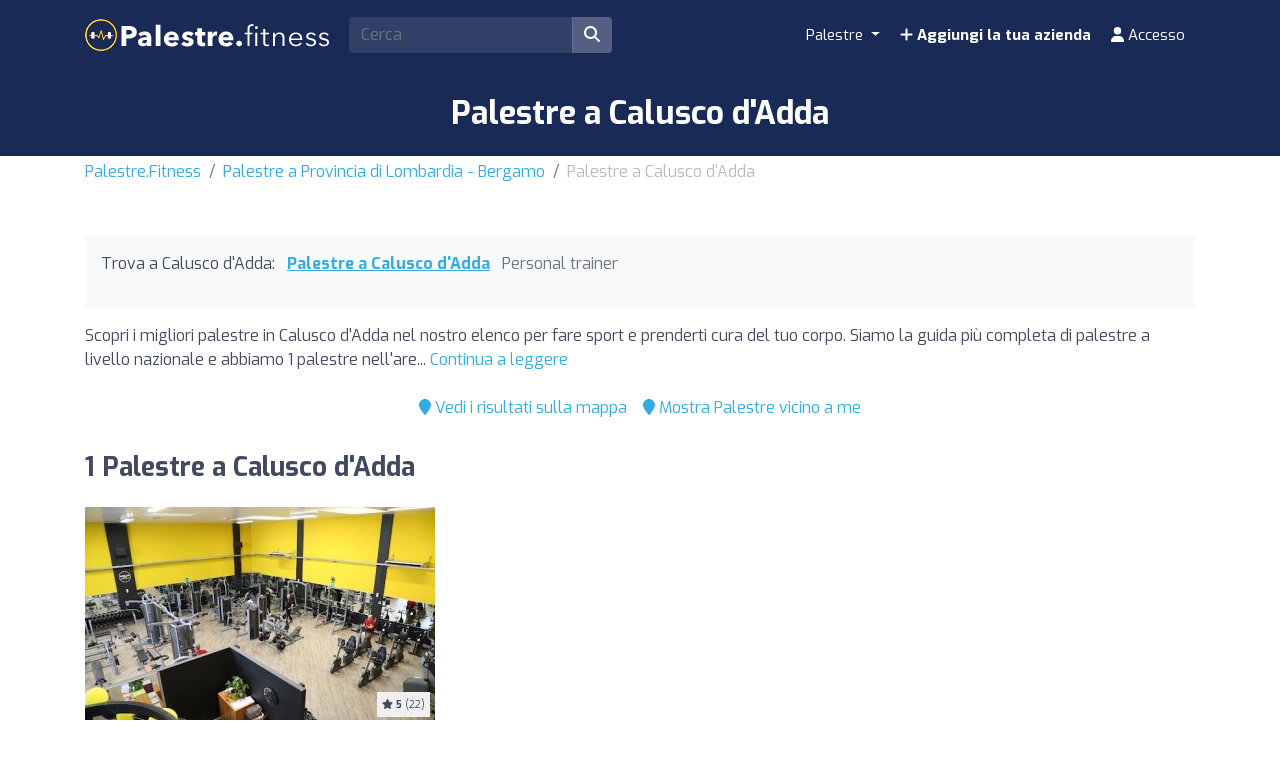

--- FILE ---
content_type: text/html; charset=UTF-8
request_url: https://palestre.fitness/it/z/41912-calusco-dadda/
body_size: 12903
content:
<!DOCTYPE html><html lang="it"> <head> <meta charset="utf-8"><meta name="viewport" content="width=device-width, initial-scale=1.0"><title>Palestre a Calusco d'Adda | Trova i migliori prezzi</title><base href="https://palestre.fitness/" /><meta name="description" content="Trova le migliori palestre di Calusco d'Adda per allenarti e prenderti cura del tuo corpo. Confronta i prezzi e le attività tra le palestre a Calusco d'Adda per trovare la palestra perfetta per te."/><link rel="canonical" href="https://palestre.fitness/it/z/41912-calusco-dadda/" /><script type="application/ld+json"> { "@context": "http://schema.org", "@type": "BreadcrumbList", "itemListElement": [ { "@type": "ListItem", "position": 1, "item": { "@id": "https://palestre.fitness/", "name": "Palestre.Fitness" } }, { "@type": "ListItem", "position": 2, "item": { "@id": "https://palestre.fitness/it/z/516-departement-lombardia-bergamo/", "name": "Palestre a Provincia di Lombardia - Bergamo" } }, { "@type": "ListItem", "position": 3, "item": { "@id": "https://palestre.fitness/it/z/41912-calusco-dadda/", "name": "Palestre a Calusco d'Adda" } } ] }</script><script type="application/ld+json"> { "@context": "https://schema.org", "@type": "ItemList", "itemListOrder": "https://schema.org/ItemListOrderAscending", "itemListElement": [ { "@type": "ListItem", "position": 1, "item": {"@id":"https://palestre.fitness/it/i/14908-centro-fitness-worlds-gym/","@type":"LocalBusiness","name":"Centro Fitness World's Gym","image":"https://cdns3.fitfit.fitness/it/media/items/originals/14908-Centro-Fitness-Worlds-Gym-rZ6KT.jpg","telephone":"+39 348 369 2416","aggregateRating":{"@type":"AggregateRating","ratingValue":"9.9","ratingCount":"22","bestRating":"10","worstRating":"1"},"address":{"@type":"PostalAddress","streetAddress":"Via Statuto 96","addressLocality":"Calusco d'Adda","postalCode":"24033","addressCountry":"IT"},"geo":{"@type":"GeoCoordinates","latitude":45.692627299999998058410710655152797698974609375,"longitude":9.4800038999999998168277670629322528839111328125}} } ] }</script><link rel="apple-touch-icon" sizes="180x180" href="https://cdns3.fitfit.fitness/frontend/img/favicons/apple-touch-icon.png"><link rel="icon" type="image/png" sizes="32x32" href="https://cdns3.fitfit.fitness/frontend/img/favicons/favicon-32x32.png"><link rel="icon" type="image/png" sizes="16x16" href="https://cdns3.fitfit.fitness/frontend/img/favicons/favicon-16x16.png"><link rel="manifest" href="https://fitfit.fitness/frontend/img/favicons/site.webmanifest"><link rel="mask-icon" href="https://cdns3.fitfit.fitness/frontend/img/favicons/safari-pinned-tab.svg" color="#222f3e"><link rel="shortcut icon" href="https://cdns3.fitfit.fitness/frontend/img/favicons/favicon.ico"><meta name="msapplication-TileColor" content="#222f3e"><meta name="msapplication-config" content="https://cdns3.fitfit.fitness/frontend/img/favicons/browserconfig.xml"><meta name="theme-color" content="#ffffff"><link rel="preconnect" href="https://fonts.googleapis.com"><link rel="preconnect" href="https://fonts.gstatic.com" crossorigin><link href="https://fonts.googleapis.com/css2?family=Exo:ital,wght@0,100..900;1,100..900&display=swap" rel="stylesheet"><link href="https://cdns3.fitfit.fitness/frontend/css/bootstrap.min.css" rel="stylesheet"><link rel="stylesheet" href="https://cdns3.fitfit.fitness/frontend/plugins/bootstrap-select/css/bootstrap-select.min.css"><link href="https://cdn.fitfit.fitness/frontend/lineicons/css/icons.css" rel="stylesheet" /><link href="https://cdns3.fitfit.fitness/frontend/css/custom-251225.min.css" rel="stylesheet"><!-- HTML5 shim and Respond.js IE8 support of HTML5 elements and media queries --><!--[if lt IE 9]> <script src="https://oss.maxcdn.com/libs/html5shiv/3.7.0/html5shiv.js"></script> <script src="https://oss.maxcdn.com/libs/respond.js/1.3.0/respond.min.js"></script><![endif]--><script async src="https://pagead2.googlesyndication.com/pagead/js/adsbygoogle.js?client=ca-pub-3710774903959677" crossorigin="anonymous"></script><script async src="https://fundingchoicesmessages.google.com/i/pub-3710774903959677?ers=1" nonce="KRtrXtFqrCUsL4hOvv34fA"></script><script nonce="KRtrXtFqrCUsL4hOvv34fA">(function() {function signalGooglefcPresent() {if (!window.frames['googlefcPresent']) {if (document.body) {const iframe = document.createElement('iframe'); iframe.style = 'width: 0; height: 0; border: none; z-index: -1000; left: -1000px; top: -1000px;'; iframe.style.display = 'none'; iframe.name = 'googlefcPresent'; document.body.appendChild(iframe);} else {setTimeout(signalGooglefcPresent, 0);}}}signalGooglefcPresent();})();</script> <!-- Matomo --> <script> var _paq = window._paq = window._paq || []; /* tracker methods like "setCustomDimension" should be called before "trackPageView" */ _paq.push(['trackPageView']); _paq.push(['enableLinkTracking']); (function() { var u="//matomo.webnovant.com/"; _paq.push(['setTrackerUrl', u+'matomo.php']); _paq.push(['setSiteId', '1']); var d=document, g=d.createElement('script'), s=d.getElementsByTagName('script')[0]; g.async=true; g.src=u+'matomo.js'; s.parentNode.insertBefore(g,s); })(); </script> <!-- End Matomo Code --> </head> <body> <nav id="mainNavbar" class="navbar navbar-expand-lg navbar-dark fixed-top"> <div class="container"> <a class="navbar-brand" href="https://palestre.fitness/"><img src="https://cdns3.fitfit.fitness/frontend/img/it-logo-x32-white.png" alt="Palestre.Fitness" height="60"/></a> <div class="ml-auto mr-2 form-search-container"> <form class="form-search" action="https://palestre.fitness/it/" method="GET" id="form-search-header"> <div class="input-group"> <input class="form-control input-fast-search rounded-left" type="search" placeholder="Cerca" aria-label="Search" name="q" value=""> <div class="input-group-append"> <button class="btn rounded-right" type="submit" aria-label="Cerca"><i class="fas fa-search"></i></button> </div> </div> <div class="form-search-header-results-container input-fast-search-results-container"> <div class="input-fast-search-close-container"> <span class="input-fast-search-close" onclick="javascript:close_fastsearch('form-search-header');"><i class="fas fa-times"></i></span> </div> <div class="input-fast-search-results"></div> </div> </form> </div> <a class="nav-link-xs-account d-lg-none visible-if-user-session" style="display: none;" href="https://palestre.fitness/it/account/dashboard/" rel="nofollow"> <i class="fas fa-user"></i> </a> <button class="navbar-toggler visible-if-not-user-session" type="button" data-toggle="collapse" data-target="#navbarSupportedContent" aria-controls="navbarSupportedContent" aria-expanded="false" aria-label="Toggle navigation"> <span class="fa fa-bars"></span> </button> <div class="collapse navbar-collapse" id="navbarSupportedContent"> <ul class="navbar-nav ml-auto"> <li class="nav-item dropdown mega-menu"> <a class="nav-link dropdown-toggle" href="#" id="restaurantesDropdown" role="button" data-toggle="dropdown" aria-haspopup="true" aria-expanded="false"> Palestre </a> <div class="dropdown-menu mega-menu-content" aria-labelledby="restaurantesDropdown"> <div class="container-fluid"> <div class="row"> <div class="col-lg-3 col-md-4 col-sm-6"> <a class="dropdown-item" href="https://palestre.fitness/it/z/46940-bari/"> Bari </a> </div> <div class="col-lg-3 col-md-4 col-sm-6"> <a class="dropdown-item" href="https://palestre.fitness/it/z/44604-bologna/"> Bologna </a> </div> <div class="col-lg-3 col-md-4 col-sm-6"> <a class="dropdown-item" href="https://palestre.fitness/it/z/47894-catania/"> Catania </a> </div> <div class="col-lg-3 col-md-4 col-sm-6"> <a class="dropdown-item" href="https://palestre.fitness/it/z/44954-firenze/"> Firenze </a> </div> <div class="col-lg-3 col-md-4 col-sm-6"> <a class="dropdown-item" href="https://palestre.fitness/it/z/44388-genova/"> Genova </a> </div> <div class="col-lg-3 col-md-4 col-sm-6"> <a class="dropdown-item" href="https://palestre.fitness/it/z/41785-milano/"> Milano </a> </div> <div class="col-lg-3 col-md-4 col-sm-6"> <a class="dropdown-item" href="https://palestre.fitness/it/z/46434-napoli/"> Napoli </a> </div> <div class="col-lg-3 col-md-4 col-sm-6"> <a class="dropdown-item" href="https://palestre.fitness/it/z/47786-palermo/"> Palermo </a> </div> <div class="col-lg-3 col-md-4 col-sm-6"> <a class="dropdown-item" href="https://palestre.fitness/it/z/45661-roma/"> Roma </a> </div> <div class="col-lg-3 col-md-4 col-sm-6"> <a class="dropdown-item" href="https://palestre.fitness/it/z/40669-torino/"> Torino </a> </div> </div> <div class="row mt-3"> <div class="col-12 text-center"> <a href="https://palestre.fitness/" class="dropdown-item text-custom-1">Vedi tutte le città <i class="fa fa-angle-right"></i></a> </div> <div class="col-12 text-center"> <a href="https://palestre.fitness/#nearby-items" class="btn btn-custom-1 btn-sm"><i class="fa fa-map-marker"></i> Mostra Palestre vicino a me</a> </div> </div> </div> </div> </li> <li class="nav-item visible-if-user-session" style="display: none;"> <a class="nav-link" href="https://palestre.fitness/it/account/dashboard/" rel="nofollow"> <i class="fas fa-user"></i> <span class="nav-link-profile-name">Accesso</span> <span class="nav-link-profile-notifications"></span> </a> </li> <li class="nav-item sign-up visible-if-not-user-session"> <a class="nav-link" href="https://palestre.fitness/it/account/signup/" rel="nofollow"> <i class="fas fa-plus"></i> Aggiungi la tua azienda </a> </li> <a class="nav-link visible-if-not-user-session" href="https://palestre.fitness/it/account/login/" rel="nofollow"> <i class="fas fa-user"></i> Accesso </a> </ul> </div> </div></nav> <main role="main" class="MainContainer"> <article> <header class="bg-custom-2 py-4"> <div class="container"> <div class="text-center"> <h1 class="m-0">Palestre a Calusco d'Adda</h1> </div> </div> </header> <div class="py-1 "> <div class="container"> <nav aria-label="breadcrumb"> <ol class="breadcrumb"> <li class="breadcrumb-item"><a href="https://palestre.fitness/">Palestre.Fitness</a></li> <li class="breadcrumb-item"><a href="https://palestre.fitness/it/z/516-departement-lombardia-bergamo/">Palestre a Provincia di Lombardia - Bergamo</a></li> <li class="breadcrumb-item active" aria-current="page">Palestre a Calusco d'Adda</li> </ol> </nav> </div> </div> <section class="py-5"> <div class="container"> <div> <div class="bg-light mb-3 p-3"> <ul class="mb-3 list-unstyled ul-items_categories list-inline"> <li class="list-inline-item">Trova a Calusco d'Adda:</li> <li class="list-inline-item active"> <a href="https://palestre.fitness/it/z/41912-calusco-dadda/">Palestre a Calusco d'Adda</a> </li> <li class="list-inline-item "> <span class="text-muted">Personal trainer</span> </li> </ul> </div> <div class="row"> <div class="col-lg-12"> <div class="mb-3" id="description-resume-41912"> Scopri i migliori palestre in Calusco d'Adda nel nostro elenco per fare sport e prenderti cura del tuo corpo. Siamo la guida più completa di palestre a livello nazionale e abbiamo 1 palestre nell'are... <a href="javascript:toggle_div('#description-resume-41912');toggle_div('#description-41912');">Continua a leggere</a> </div> <div id="description-41912" style="display: none;"> <p>Scopri <strong>i migliori palestre in Calusco d'Adda</strong> nel nostro elenco per fare sport e prenderti cura del tuo corpo. Siamo la guida più completa di palestre a livello nazionale e abbiamo 1 palestre nell'area di Calusco d'Adda. Trova la palestra più vicina a casa tua o quella che meglio si adatta alle tue esigenze in termini di attrezzature, attività, servizi e prezzi.</p><p>Dai centri moderni dotati dell'ultima tecnologia in termini di attrezzature per il fitness fino agli spazi dedicati a Zumba, Pilates, Spinning, Crossfit e Yoga. Scegli la palestra che meglio risponde alle tue necessità.</p><p>Se preferisci cercare per prossimità, puoi utilizzare la nostra pratica mappa per localizzare rapidamente le palestre più vicine a te in Calusco d'Adda.</p><p>Inizia oggi stesso il tuo viaggio verso uno stile di vita più attivo e sano. La nostra piattaforma ti facilita il confronto di prezzi, servizi e recensioni di altri utenti per assicurarti di trovare il miglior posto dove allenarti in Calusco d'Adda.</p> </div> </div> </div> <div class="mb-4 d-flex justify-content-center"> <div class="p-2"> <a href="javascript:initMap();scroll_to('#map');"><i class="fa fa-map-marker"></i> Vedi i risultati sulla mappa</a> </div> <div class="p-2"> <a href="javascript:toggle_div('#nearby-items');scroll_to('#nearby-items');"><i class="fa fa-map-marker"></i> Mostra Palestre vicino a me</a> </div> </div> <section class="py-5" id="nearby-items" style="display: none;"> <div class="container"> <!-- Sección de geolocalización --> <div class="text-center mb-5"> <div class=""> <h3 class="mb-3">Trova i Palestre più vicini all'istante</h3> <p class="mb-3">Attiva la tua posizione e scopri sulla mappa i Palestre più vicini con un solo clic.</p> <div class="mb-3"> <button class="btn btn-custom-1 btn-lg btn-get-location"> <i class="fa fa-map-marker-alt"></i> Mostra Palestre vicino a me </button> </div> <div id="location-error" style="display: none;"></div> </div> </div> <!-- Mapa de items cercanos (inicialmente oculto) --> <div id="nearby-items-section" class="" style="display: none;"> <div class="text-center mb-3"> <h3 id="nearby-items-title">Questi sono i {x} Palestre più vicini alla tua posizione.</h3> <p id="nearby-items-count" class="text-muted d-none"></p> </div> <div id="nearby-map" class="mb-4" style="border-radius: 8px;"></div> <div id="nearby-items-list" class="row"></div> </div> <!-- Modal de ubicación manual --> <div class="modal fade" id="manualLocationModal" tabindex="-1" role="dialog"> <div class="modal-dialog" role="document"> <div class="modal-content"> <div class="modal-header"> <h5 class="modal-title">Inserisci la tua posizione</h5> <button type="button" class="close" data-dismiss="modal"> <span>&times;</span> </button> </div> <div class="modal-body"> <div class="alert alert-warning" id="modal-error-message"> <i class="fa fa-exclamation-triangle"></i> <span id="modal-error-text">Non è stato possibile ottenere automaticamente la tua posizione.</span> </div> <div class="form-group"> <label for="manual-address">Indirizzo, città o luogo:</label> <input type="text" class="form-control" id="manual-address" placeholder=""> </div> <div class="alert alert-info"> <small><i class="fa fa-info-circle"></i> Inserisci un indirizzo, una città o un luogo specifico. Il sistema troverà automaticamente le coordinate.</small> </div> </div> <div class="modal-footer"> <button type="button" class="btn btn-secondary" data-dismiss="modal">Annulla</button> <button type="button" class="btn btn-primary" id="btn-use-manual-location">Cerca</button> </div> </div> </div> </div> </div> </section> <div class=""> </div> <h2 class="mb-4">1 Palestre a Calusco d'Adda</h2> <div class="row"> <div class="mb-4 col-xs-12 col-sm-6 col-md-6 col-lg-4"> <div class="item_item " id="item-14908" data-track-impression="1" data-item="14908" data-url="https://palestre.fitness/it/i/14908-centro-fitness-worlds-gym/"> <div class="bg-img lazy" data-src="https://cdns3.fitfit.fitness/it/media/items/350x215/14908-Centro-Fitness-Worlds-Gym-rZ6KT.jpg"> <div class="item-count-reviews"><i class="fas fa-star"></i> <b>5</b> (22)</div> <img class="lazy" widh="350" height="215" src="https://cdns3.fitfit.fitness/it/media/items/350x215/default.jpg" data-src="https://cdns3.fitfit.fitness/it/media/items/350x215/14908-Centro-Fitness-Worlds-Gym-rZ6KT.jpg" alt="Centro Fitness World's Gym" /> </div> <div class="item_item_content bg-light-custom p-2"> <h3> <a href="https://palestre.fitness/it/i/14908-centro-fitness-worlds-gym/">Centro Fitness World's Gym</a> </h3> <div class="item_contact_show_info">Visualizza l'indirizzo e i dettagli di contatto <i class="fa fa-angle-down"></i></div> <div class="collapse" id="item_contact_14908"> <div><i class="fa fa-map-marker-alt fa-fw"></i> Via Statuto 96 - 24033, Calusco d'Adda</div> <div><i class="fa fa-phone fa-fw"></i> +39 348 369 2416</div> </div> </div> </div> </div> </div> <h2 class="mb-2">Palestre vicino a Calusco d'Adda</h2> <p class="mb-4">Ti mostriamo Palestre con le migliori recensioni vicino a Calusco d'Adda (entro un raggio di 35km)</p> <div class="row"> <div class="mb-4 col-xs-12 col-sm-6 col-md-6 col-lg-4"> <div class="item_item " id="item-24274" data-track-impression="1" data-item="24274" data-url="https://palestre.fitness/it/i/24274-palestra/"> <div class="bg-img lazy" data-src="https://cdns3.fitfit.fitness/it/media/items/350x215/24274-Palestra-3RmVt.jpg"> <div class="item-count-reviews"><i class="fas fa-star"></i> <b>4.9</b> (7)</div> <img class="lazy" widh="350" height="215" src="https://cdns3.fitfit.fitness/it/media/items/350x215/default.jpg" data-src="https://cdns3.fitfit.fitness/it/media/items/350x215/24274-Palestra-3RmVt.jpg" alt="Palestra" /> </div> <div class="item_item_content bg-light-custom p-2"> <h3> <a href="https://palestre.fitness/it/i/24274-palestra/">Palestra</a> </h3> <div> <i class="fa fa-map-marker"></i> 1,2km, Carvico </div> <div class="item_contact_show_info">Visualizza l'indirizzo e i dettagli di contatto <i class="fa fa-angle-down"></i></div> <div class="collapse" id="item_contact_24274"> <div><i class="fa fa-map-marker-alt fa-fw"></i> Viale Aldo Moro - 24030, Carvico</div> </div> </div> </div> </div> <div class="mb-4 col-xs-12 col-sm-6 col-md-6 col-lg-4"> <ins class="adsbygoogle" style="display:block" data-ad-format="fluid" data-ad-layout-key="-7f+du+2z-x-48" data-ad-client="ca-pub-3710774903959677" data-ad-slot="7000538644"></ins><script> (adsbygoogle = window.adsbygoogle || []).push({});</script> </div> <div class="mb-4 col-xs-12 col-sm-6 col-md-6 col-lg-4"> <div class="item_item " id="item-20896" data-track-impression="1" data-item="20896" data-url="https://palestre.fitness/it/i/20896-centro-sportivo-paderno-dadda/"> <div class="bg-img lazy" data-src="https://cdns3.fitfit.fitness/it/media/items/350x215/20896-Centro-Sportivo-Paderno-dAdda-WFg7I.jpg"> <div class="item-count-reviews"><i class="fas fa-star"></i> <b>4.2</b> (57)</div> <img class="lazy" widh="350" height="215" src="https://cdns3.fitfit.fitness/it/media/items/350x215/default.jpg" data-src="https://cdns3.fitfit.fitness/it/media/items/350x215/20896-Centro-Sportivo-Paderno-dAdda-WFg7I.jpg" alt="Centro Sportivo Paderno d'Adda" /> </div> <div class="item_item_content bg-light-custom p-2"> <div class="item-logo-img-container"> <img class="lazy" widh="140" height="140" src="https://cdns3.fitfit.fitness/media/items/logo/140x140/default.png" data-src="https://cdns3.fitfit.fitness/it/media/items/logos/140x140/20896-logo-Centro-Sportivo-Paderno-dAdda-PP1yl.jpg" alt="Centro Sportivo Paderno d'Adda"/> </div> <h3> <a href="https://palestre.fitness/it/i/20896-centro-sportivo-paderno-dadda/">Centro Sportivo Paderno d'Adda</a> </h3> <div> <i class="fa fa-map-marker"></i> 2,8km, Paderno d'Adda </div> <div class="item_contact_show_info">Visualizza l'indirizzo e i dettagli di contatto <i class="fa fa-angle-down"></i></div> <div class="collapse" id="item_contact_20896"> <div><i class="fa fa-map-marker-alt fa-fw"></i> Via F. Airoldi, 22 - 23877, Paderno d'Adda</div> <div><i class="fa fa-phone fa-fw"></i> +390392208626</div> </div> </div> </div> </div> <div class="mb-4 col-xs-12 col-sm-6 col-md-6 col-lg-4"> <div class="item_item " id="item-21427" data-track-impression="1" data-item="21427" data-url="https://palestre.fitness/it/i/21427-riverside-sport-village/"> <div class="bg-img lazy" data-src="https://cdns3.fitfit.fitness/it/media/items/350x215/21427-Riverside-Sport-Village-TwCeg.jpg"> <div class="item-count-reviews"><i class="fas fa-star"></i> <b>4.3</b> (42)</div> <img class="lazy" widh="350" height="215" src="https://cdns3.fitfit.fitness/it/media/items/350x215/default.jpg" data-src="https://cdns3.fitfit.fitness/it/media/items/350x215/21427-Riverside-Sport-Village-TwCeg.jpg" alt="Riverside Sport Village" /> </div> <div class="item_item_content bg-light-custom p-2"> <div class="item-logo-img-container"> <img class="lazy" widh="140" height="140" src="https://cdns3.fitfit.fitness/media/items/logo/140x140/default.png" data-src="https://cdns3.fitfit.fitness/it/media/items/logos/140x140/21427-logo-Riverside-Sport-Village-Khi8i.jpg" alt="Riverside Sport Village"/> </div> <h3> <a href="https://palestre.fitness/it/i/21427-riverside-sport-village/">Riverside Sport Village</a> </h3> <div> <i class="fa fa-map-marker"></i> 2,8km, Robbiate </div> <div class="item_contact_show_info">Visualizza l'indirizzo e i dettagli di contatto <i class="fa fa-angle-down"></i></div> <div class="collapse" id="item_contact_21427"> <div><i class="fa fa-map-marker-alt fa-fw"></i> Str. Consortile della Rebusta - 23899, Robbiate</div> <div><i class="fa fa-phone fa-fw"></i> +393517962500</div> </div> </div> </div> </div> <div class="mb-4 col-xs-12 col-sm-6 col-md-6 col-lg-4"> <div class="item_item " id="item-25066" data-track-impression="1" data-item="25066" data-url="https://palestre.fitness/it/i/25066-personal-training-hub/"> <div class="bg-img lazy" data-src="https://cdns3.fitfit.fitness/it/media/items/350x215/25066-Personal-training-hub-at76Q.jpg"> <div class="item-count-reviews"><i class="fas fa-star"></i> <b>5</b> (5)</div> <img class="lazy" widh="350" height="215" src="https://cdns3.fitfit.fitness/it/media/items/350x215/default.jpg" data-src="https://cdns3.fitfit.fitness/it/media/items/350x215/25066-Personal-training-hub-at76Q.jpg" alt="Personal training hub" /> </div> <div class="item_item_content bg-light-custom p-2"> <h3> <a href="https://palestre.fitness/it/i/25066-personal-training-hub/">Personal training hub</a> </h3> <div> <i class="fa fa-map-marker"></i> 4,0km, Suisio </div> <div class="item_contact_show_info">Visualizza l'indirizzo e i dettagli di contatto <i class="fa fa-angle-down"></i></div> <div class="collapse" id="item_contact_25066"> <div><i class="fa fa-map-marker-alt fa-fw"></i> Via Don Bosco, 2 - 24040, Suisio</div> </div> </div> </div> </div> <div class="mb-4 col-xs-12 col-sm-6 col-md-6 col-lg-4"> <div class="item_item " id="item-13637" data-track-impression="1" data-item="13637" data-url="https://palestre.fitness/it/i/13637-centro-fitness-angels-di-valutazione-della-forma-fisica/"> <div class="bg-img lazy" data-src="https://cdns3.fitfit.fitness/it/media/items/350x215/13637-Centro-Fitness-Angels-Di-Valutazione-Della-Forma-Fisica-6mcyN.jpg"> <div class="item-count-reviews"><i class="fas fa-star"></i> <b>4.9</b> (12)</div> <img class="lazy" widh="350" height="215" src="https://cdns3.fitfit.fitness/it/media/items/350x215/default.jpg" data-src="https://cdns3.fitfit.fitness/it/media/items/350x215/13637-Centro-Fitness-Angels-Di-Valutazione-Della-Forma-Fisica-6mcyN.jpg" alt="Centro Fitness Angels Di Valutazione Della Forma Fisica" /> </div> <div class="item_item_content bg-light-custom p-2"> <h3> <a href="https://palestre.fitness/it/i/13637-centro-fitness-angels-di-valutazione-della-forma-fisica/">Centro Fitness Angels Di Valutazione Della Forma Fisica</a> </h3> <div> <i class="fa fa-map-marker"></i> 4,0km, Robbiate </div> <div class="item_contact_show_info">Visualizza l'indirizzo e i dettagli di contatto <i class="fa fa-angle-down"></i></div> <div class="collapse" id="item_contact_13637"> <div><i class="fa fa-map-marker-alt fa-fw"></i> Via Greppi 34 - 23899, Robbiate</div> <div><i class="fa fa-envelope fa-fw"></i> <a href="/cdn-cgi/l/email-protection" class="__cf_email__" data-cfemail="056c6b636a45636c716b607676646b626069762b6c71">[email&#160;protected]</a></div> <div><i class="fa fa-phone fa-fw"></i> +39 039 951 8059</div> </div> </div> </div> </div> <div class="mb-4 col-xs-12 col-sm-6 col-md-6 col-lg-4"> <ins class="adsbygoogle" style="display:block" data-ad-format="fluid" data-ad-layout-key="-7f+du+2z-x-48" data-ad-client="ca-pub-3710774903959677" data-ad-slot="7000538644"></ins><script data-cfasync="false" src="/cdn-cgi/scripts/5c5dd728/cloudflare-static/email-decode.min.js"></script><script> (adsbygoogle = window.adsbygoogle || []).push({});</script> </div> <div class="mb-4 col-xs-12 col-sm-6 col-md-6 col-lg-4"> <div class="item_item " id="item-13641" data-track-impression="1" data-item="13641" data-url="https://palestre.fitness/it/i/13641-physio-fit/"> <div class="bg-img lazy" data-src="https://cdns3.fitfit.fitness/it/media/items/350x215/default.jpg"> <div class="item-count-reviews"><i class="fas fa-star"></i> <b>4.6</b> (5)</div> <img class="lazy" widh="350" height="215" src="https://cdns3.fitfit.fitness/it/media/items/350x215/default.jpg" data-src="https://cdns3.fitfit.fitness/it/media/items/350x215/default.jpg" alt="Physio Fit" /> </div> <div class="item_item_content bg-light-custom p-2"> <h3> <a href="https://palestre.fitness/it/i/13641-physio-fit/">Physio Fit</a> </h3> <div> <i class="fa fa-map-marker"></i> 4,1km, Robbiate </div> <div class="item_contact_show_info">Visualizza l'indirizzo e i dettagli di contatto <i class="fa fa-angle-down"></i></div> <div class="collapse" id="item_contact_13641"> <div><i class="fa fa-map-marker-alt fa-fw"></i> Via Milano 41 - 23899, Robbiate</div> <div><i class="fa fa-phone fa-fw"></i> +39 039 510786</div> </div> </div> </div> </div> <div class="mb-4 col-xs-12 col-sm-6 col-md-6 col-lg-4"> <div class="item_item " id="item-13644" data-track-impression="1" data-item="13644" data-url="https://palestre.fitness/it/i/13644-physiofit-studio-fit-energy-a-s-d/"> <div class="bg-img lazy" data-src="https://cdns3.fitfit.fitness/it/media/items/350x215/default.jpg"> <div class="item-count-reviews"><i class="fas fa-star"></i> <b>5</b> (3)</div> <img class="lazy" widh="350" height="215" src="https://cdns3.fitfit.fitness/it/media/items/350x215/default.jpg" data-src="https://cdns3.fitfit.fitness/it/media/items/350x215/default.jpg" alt="PHYSIOFIT Studio - Fit Energy A.S.D." /> </div> <div class="item_item_content bg-light-custom p-2"> <h3> <a href="https://palestre.fitness/it/i/13644-physiofit-studio-fit-energy-a-s-d/">PHYSIOFIT Studio - Fit Energy A.S.D.</a> </h3> <div> <i class="fa fa-map-marker"></i> 4,1km, Robbiate </div> <div class="item_contact_show_info">Visualizza l'indirizzo e i dettagli di contatto <i class="fa fa-angle-down"></i></div> <div class="collapse" id="item_contact_13644"> <div><i class="fa fa-map-marker-alt fa-fw"></i> Via Milano 41 - 23899, Robbiate</div> <div><i class="fa fa-envelope fa-fw"></i> <a href="/cdn-cgi/l/email-protection" class="__cf_email__" data-cfemail="d5bcbbb3ba95a5bdaca6bcbab3bca1a6a1a0b1bcbafbbca1">[email&#160;protected]</a></div> <div><i class="fa fa-phone fa-fw"></i> +39 039 510786</div> </div> </div> </div> </div> <div class="mb-4 col-xs-12 col-sm-6 col-md-6 col-lg-4"> <div class="item_item " id="item-25214" data-track-impression="1" data-item="25214" data-url="https://palestre.fitness/it/i/25214-karate-tnt/"> <div class="bg-img lazy" data-src="https://cdns3.fitfit.fitness/it/media/items/350x215/25214-Karate-TNT-UdP49.jpg"> <div class="item-count-reviews"><i class="fas fa-star"></i> <b>5</b> (2)</div> <img class="lazy" widh="350" height="215" src="https://cdns3.fitfit.fitness/it/media/items/350x215/default.jpg" data-src="https://cdns3.fitfit.fitness/it/media/items/350x215/25214-Karate-TNT-UdP49.jpg" alt="Karate TNT" /> </div> <div class="item_item_content bg-light-custom p-2"> <div class="item-logo-img-container"> <img class="lazy" widh="140" height="140" src="https://cdns3.fitfit.fitness/media/items/logo/140x140/default.png" data-src="https://cdns3.fitfit.fitness/it/media/items/logos/140x140/25214-logo-Karate-TNT-y6EaT.jpg" alt="Karate TNT"/> </div> <h3> <a href="https://palestre.fitness/it/i/25214-karate-tnt/">Karate TNT</a> </h3> <div> <i class="fa fa-map-marker"></i> 4,1km, Terno d'Isola </div> <div class="item_contact_show_info">Visualizza l'indirizzo e i dettagli di contatto <i class="fa fa-angle-down"></i></div> <div class="collapse" id="item_contact_25214"> <div><i class="fa fa-map-marker-alt fa-fw"></i> Via Casolini, 3 - 24030, Terno d'Isola</div> <div><i class="fa fa-envelope fa-fw"></i> <a href="/cdn-cgi/l/email-protection" class="__cf_email__" data-cfemail="50393e363f103b3122312435243e247e3924">[email&#160;protected]</a></div> <div><i class="fa fa-phone fa-fw"></i> +393452938478</div> </div> </div> </div> </div> <div class="mb-4 col-xs-12 col-sm-6 col-md-6 col-lg-4"> <div class="item_item " id="item-13636" data-track-impression="1" data-item="13636" data-url="https://palestre.fitness/it/i/13636-palestra-panther-spinning/"> <div class="bg-img lazy" data-src="https://cdns3.fitfit.fitness/it/media/items/350x215/13636-Palestra-Panther-SPINNING-cg52A.jpg"> <div class="item-count-reviews"><i class="fas fa-star"></i> <b>4.2</b> (16)</div> <img class="lazy" widh="350" height="215" src="https://cdns3.fitfit.fitness/it/media/items/350x215/default.jpg" data-src="https://cdns3.fitfit.fitness/it/media/items/350x215/13636-Palestra-Panther-SPINNING-cg52A.jpg" alt="Palestra Panther SPINNING" /> </div> <div class="item_item_content bg-light-custom p-2"> <h3> <a href="https://palestre.fitness/it/i/13636-palestra-panther-spinning/">Palestra Panther SPINNING</a> </h3> <div> <i class="fa fa-map-marker"></i> 4,1km, Merate </div> <div class="item_contact_show_info">Visualizza l'indirizzo e i dettagli di contatto <i class="fa fa-angle-down"></i></div> <div class="collapse" id="item_contact_13636"> <div><i class="fa fa-map-marker-alt fa-fw"></i> Via Campi 17 - 23807, Merate</div> <div><i class="fa fa-envelope fa-fw"></i> <a href="/cdn-cgi/l/email-protection" class="__cf_email__" data-cfemail="630a0d050c2313020d170b0611041a0e4d0a17">[email&#160;protected]</a></div> <div><i class="fa fa-phone fa-fw"></i> +39 039 928 5639</div> </div> </div> </div> </div> <div class="mb-4 col-xs-12 col-sm-6 col-md-6 col-lg-4"> <div class="item_item " id="item-19507" data-track-impression="1" data-item="19507" data-url="https://palestre.fitness/it/i/19507-palestra-terno-disola/"> <div class="bg-img lazy" data-src="https://cdns3.fitfit.fitness/it/media/items/350x215/19507-Palestra-Terno-disola-XRvA7.jpg"> <div class="item-count-reviews"><i class="fas fa-star"></i> <b>4.5</b> (18)</div> <img class="lazy" widh="350" height="215" src="https://cdns3.fitfit.fitness/it/media/items/350x215/default.jpg" data-src="https://cdns3.fitfit.fitness/it/media/items/350x215/19507-Palestra-Terno-disola-XRvA7.jpg" alt="Palestra Terno d'isola" /> </div> <div class="item_item_content bg-light-custom p-2"> <h3> <a href="https://palestre.fitness/it/i/19507-palestra-terno-disola/">Palestra Terno d'isola</a> </h3> <div> <i class="fa fa-map-marker"></i> 4,2km, Terno d'Isola </div> <div class="item_contact_show_info">Visualizza l'indirizzo e i dettagli di contatto <i class="fa fa-angle-down"></i></div> <div class="collapse" id="item_contact_19507"> <div><i class="fa fa-map-marker-alt fa-fw"></i> Via Casolini 9 - 24030, Terno d'Isola</div> <div><i class="fa fa-phone fa-fw"></i> +39 035 494 0169</div> </div> </div> </div> </div> <div class="mb-4 col-xs-12 col-sm-6 col-md-6 col-lg-4"> <div class="item_item " id="item-11348" data-track-impression="1" data-item="11348" data-url="https://palestre.fitness/it/i/11348-fitactive-robbiate/"> <div class="bg-img lazy" data-src="https://cdns3.fitfit.fitness/it/media/items/350x215/11348-FitActive-Robbiate-tam0R.jpg"> <div class="item-count-reviews"><i class="fas fa-star"></i> <b>5</b> (55)</div> <img class="lazy" widh="350" height="215" src="https://cdns3.fitfit.fitness/it/media/items/350x215/default.jpg" data-src="https://cdns3.fitfit.fitness/it/media/items/350x215/11348-FitActive-Robbiate-tam0R.jpg" alt="FitActive Robbiate" /> </div> <div class="item_item_content bg-light-custom p-2"> <h3> <a href="https://palestre.fitness/it/i/11348-fitactive-robbiate/">FitActive Robbiate</a> </h3> <div> <i class="fa fa-map-marker"></i> 4,4km, Robbiate </div> <div class="item_contact_show_info">Visualizza l'indirizzo e i dettagli di contatto <i class="fa fa-angle-down"></i></div> <div class="collapse" id="item_contact_11348"> <div><i class="fa fa-map-marker-alt fa-fw"></i> Via Milano 52 - 23899, Robbiate</div> <div><i class="fa fa-envelope fa-fw"></i> <a href="/cdn-cgi/l/email-protection" class="__cf_email__" data-cfemail="611407070802080e1215000c1100210708150002150817044f0815">[email&#160;protected]</a></div> <div><i class="fa fa-phone fa-fw"></i> +39 039 513002</div> </div> </div> </div> </div> <div class="mb-4 col-xs-12 col-sm-6 col-md-6 col-lg-4"> <ins class="adsbygoogle" style="display:block" data-ad-format="fluid" data-ad-layout-key="-7f+du+2z-x-48" data-ad-client="ca-pub-3710774903959677" data-ad-slot="7000538644"></ins><script data-cfasync="false" src="/cdn-cgi/scripts/5c5dd728/cloudflare-static/email-decode.min.js"></script><script> (adsbygoogle = window.adsbygoogle || []).push({});</script> </div> <div class="mb-4 col-xs-12 col-sm-6 col-md-6 col-lg-4"> <div class="item_item " id="item-10067" data-track-impression="1" data-item="10067" data-url="https://palestre.fitness/it/i/10067-palestra-vita/"> <div class="bg-img lazy" data-src="https://cdns3.fitfit.fitness/it/media/items/350x215/10067-PALESTRA-VITA-uZJhd.jpg"> <div class="item-count-reviews"><i class="fas fa-star"></i> <b>4.3</b> (16)</div> <img class="lazy" widh="350" height="215" src="https://cdns3.fitfit.fitness/it/media/items/350x215/default.jpg" data-src="https://cdns3.fitfit.fitness/it/media/items/350x215/10067-PALESTRA-VITA-uZJhd.jpg" alt="PALESTRA VITA" /> </div> <div class="item_item_content bg-light-custom p-2"> <h3> <a href="https://palestre.fitness/it/i/10067-palestra-vita/">PALESTRA VITA</a> </h3> <div> <i class="fa fa-map-marker"></i> 4,5km, Merate </div> <div class="item_contact_show_info">Visualizza l'indirizzo e i dettagli di contatto <i class="fa fa-angle-down"></i></div> <div class="collapse" id="item_contact_10067"> <div><i class="fa fa-map-marker-alt fa-fw"></i> Via Bergamo 60 - 23807, Merate</div> <div><i class="fa fa-envelope fa-fw"></i> <a href="/cdn-cgi/l/email-protection" class="__cf_email__" data-cfemail="9bf2f5fdf4dbf8f8fafab5f2ef">[email&#160;protected]</a></div> <div><i class="fa fa-phone fa-fw"></i> +39 328 453 1773</div> </div> </div> </div> </div> <div class="mb-4 col-xs-12 col-sm-6 col-md-6 col-lg-4"> <div class="item_item " id="item-13633" data-track-impression="1" data-item="13633" data-url="https://palestre.fitness/it/i/13633-palestra-intercomunale/"> <div class="bg-img lazy" data-src="https://cdns3.fitfit.fitness/it/media/items/350x215/13633-Palestra-intercomunale-1IsGs.jpg"> <div class="item-count-reviews"><i class="fas fa-star"></i> <b>4.3</b> (18)</div> <img class="lazy" widh="350" height="215" src="https://cdns3.fitfit.fitness/it/media/items/350x215/default.jpg" data-src="https://cdns3.fitfit.fitness/it/media/items/350x215/13633-Palestra-intercomunale-1IsGs.jpg" alt="Palestra intercomunale" /> </div> <div class="item_item_content bg-light-custom p-2"> <h3> <a href="https://palestre.fitness/it/i/13633-palestra-intercomunale/">Palestra intercomunale</a> </h3> <div> <i class="fa fa-map-marker"></i> 4,5km, Verderio Inferiore </div> <div class="item_contact_show_info">Visualizza l'indirizzo e i dettagli di contatto <i class="fa fa-angle-down"></i></div> <div class="collapse" id="item_contact_13633"> <div><i class="fa fa-map-marker-alt fa-fw"></i> Via Caduti della Libertà - 23879, Verderio Inferiore</div> <div><i class="fa fa-envelope fa-fw"></i> <a href="/cdn-cgi/l/email-protection" class="__cf_email__" data-cfemail="29484b4a765a59465b5d695f405b4e4045404607405d">[email&#160;protected]</a></div> <div><i class="fa fa-phone fa-fw"></i> +39 039 928 1039</div> </div> </div> </div> </div> <div class="mb-4 col-xs-12 col-sm-6 col-md-6 col-lg-4"> <div class="item_item " id="item-15824" data-track-impression="1" data-item="15824" data-url="https://palestre.fitness/it/i/15824-palestra-a-s-d--adda/"> <div class="bg-img lazy" data-src="https://cdns3.fitfit.fitness/it/media/items/350x215/15824-Palestra-A-S-D--Adda-LTj0O.jpg"> <div class="item-count-reviews"><i class="fas fa-star"></i> <b>3.8</b> (5)</div> <img class="lazy" widh="350" height="215" src="https://cdns3.fitfit.fitness/it/media/items/350x215/default.jpg" data-src="https://cdns3.fitfit.fitness/it/media/items/350x215/15824-Palestra-A-S-D--Adda-LTj0O.jpg" alt="Palestra A.S.D. Adda" /> </div> <div class="item_item_content bg-light-custom p-2"> <h3> <a href="https://palestre.fitness/it/i/15824-palestra-a-s-d--adda/">Palestra A.S.D. Adda</a> </h3> <div> <i class="fa fa-map-marker"></i> 4,7km, </div> <div class="item_contact_show_info">Visualizza l'indirizzo e i dettagli di contatto <i class="fa fa-angle-down"></i></div> <div class="collapse" id="item_contact_15824"> <div><i class="fa fa-map-marker-alt fa-fw"></i> Via Nuova Provinciale 14 - 23885, </div> <div><i class="fa fa-phone fa-fw"></i> +39 348 064 2676</div> </div> </div> </div> </div> <div class="mb-4 col-xs-12 col-sm-6 col-md-6 col-lg-4"> <div class="item_item " id="item-24275" data-track-impression="1" data-item="24275" data-url="https://palestre.fitness/it/i/24275-palestra-dinamica/"> <div class="bg-img lazy" data-src="https://cdns3.fitfit.fitness/it/media/items/350x215/24275-Palestra-Dinamica-zbx5L.jpg"> <div class="item-count-reviews"><i class="fas fa-star"></i> <b>4.3</b> (3)</div> <img class="lazy" widh="350" height="215" src="https://cdns3.fitfit.fitness/it/media/items/350x215/default.jpg" data-src="https://cdns3.fitfit.fitness/it/media/items/350x215/24275-Palestra-Dinamica-zbx5L.jpg" alt="Palestra Dinamica" /> </div> <div class="item_item_content bg-light-custom p-2"> <h3> <a href="https://palestre.fitness/it/i/24275-palestra-dinamica/">Palestra Dinamica</a> </h3> <div> <i class="fa fa-map-marker"></i> 5,0km, Merate </div> <div class="item_contact_show_info">Visualizza l'indirizzo e i dettagli di contatto <i class="fa fa-angle-down"></i></div> <div class="collapse" id="item_contact_24275"> <div><i class="fa fa-map-marker-alt fa-fw"></i> Via Filippo Turati, 35 - 23807, Merate</div> </div> </div> </div> </div> <div class="mb-4 col-xs-12 col-sm-6 col-md-6 col-lg-4"> <div class="item_item " id="item-15814" data-track-impression="1" data-item="15814" data-url="https://palestre.fitness/it/i/15814-merate-fitness-village-by-gestisport/"> <div class="bg-img lazy" data-src="https://cdns3.fitfit.fitness/it/media/items/350x215/15814-Merate-Fitness-Village-by-Gestisport-m2DJ1.jpg"> <div class="item-count-reviews"><i class="fas fa-star"></i> <b>4.8</b> (53)</div> <img class="lazy" widh="350" height="215" src="https://cdns3.fitfit.fitness/it/media/items/350x215/default.jpg" data-src="https://cdns3.fitfit.fitness/it/media/items/350x215/15814-Merate-Fitness-Village-by-Gestisport-m2DJ1.jpg" alt="Merate Fitness Village by Gestisport" /> </div> <div class="item_item_content bg-light-custom p-2"> <h3> <a href="https://palestre.fitness/it/i/15814-merate-fitness-village-by-gestisport/">Merate Fitness Village by Gestisport</a> </h3> <div> <i class="fa fa-map-marker"></i> 5,0km, Merate </div> <div class="item_contact_show_info">Visualizza l'indirizzo e i dettagli di contatto <i class="fa fa-angle-down"></i></div> <div class="collapse" id="item_contact_15814"> <div><i class="fa fa-map-marker-alt fa-fw"></i> Via Giacomo Matteotti 18 - 23807, Merate</div> <div><i class="fa fa-phone fa-fw"></i> +39 039 990 6334</div> </div> </div> </div> </div> <div class="mb-4 col-xs-12 col-sm-6 col-md-6 col-lg-4"> <div class="item_item " id="item-22365" data-track-impression="1" data-item="22365" data-url="https://palestre.fitness/it/i/22365-bergamo-fight/"> <div class="bg-img lazy" data-src="https://cdns3.fitfit.fitness/it/media/items/350x215/22365-Bergamo-Fight-q5aI6.jpg"> <div class="item-count-reviews"><i class="fas fa-star"></i> <b>5</b> (14)</div> <img class="lazy" widh="350" height="215" src="https://cdns3.fitfit.fitness/it/media/items/350x215/default.jpg" data-src="https://cdns3.fitfit.fitness/it/media/items/350x215/22365-Bergamo-Fight-q5aI6.jpg" alt="Bergamo Fight" /> </div> <div class="item_item_content bg-light-custom p-2"> <h3> <a href="https://palestre.fitness/it/i/22365-bergamo-fight/">Bergamo Fight</a> </h3> <div> <i class="fa fa-map-marker"></i> 5,1km, Cisano Bergamasco </div> <div class="item_contact_show_info">Visualizza l'indirizzo e i dettagli di contatto <i class="fa fa-angle-down"></i></div> <div class="collapse" id="item_contact_22365"> <div><i class="fa fa-map-marker-alt fa-fw"></i> Via Cava di Sopra, 51 - 24030, Cisano Bergamasco</div> <div><i class="fa fa-envelope fa-fw"></i> <a href="/cdn-cgi/l/email-protection" class="__cf_email__" data-cfemail="fe97909891be9c9b8c999f9391989799968ad0978a">[email&#160;protected]</a></div> <div><i class="fa fa-phone fa-fw"></i> +393381736290</div> </div> </div> </div> </div> <div class="mb-4 col-xs-12 col-sm-6 col-md-6 col-lg-4"> <ins class="adsbygoogle" style="display:block" data-ad-format="fluid" data-ad-layout-key="-7f+du+2z-x-48" data-ad-client="ca-pub-3710774903959677" data-ad-slot="7000538644"></ins><script data-cfasync="false" src="/cdn-cgi/scripts/5c5dd728/cloudflare-static/email-decode.min.js"></script><script> (adsbygoogle = window.adsbygoogle || []).push({});</script> </div> <div class="mb-4 col-xs-12 col-sm-6 col-md-6 col-lg-4"> <div class="item_item " id="item-13646" data-track-impression="1" data-item="13646" data-url="https://palestre.fitness/it/i/13646-fit-well/"> <div class="bg-img lazy" data-src="https://cdns3.fitfit.fitness/it/media/items/350x215/13646-Fit-Well-QFzyM.jpg"> <div class="item-count-reviews"><i class="fas fa-star"></i> <b>4.2</b> (5)</div> <img class="lazy" widh="350" height="215" src="https://cdns3.fitfit.fitness/it/media/items/350x215/default.jpg" data-src="https://cdns3.fitfit.fitness/it/media/items/350x215/13646-Fit-Well-QFzyM.jpg" alt="Fit & Well" /> </div> <div class="item_item_content bg-light-custom p-2"> <h3> <a href="https://palestre.fitness/it/i/13646-fit-well/">Fit & Well</a> </h3> <div> <i class="fa fa-map-marker"></i> 5,1km, Merate </div> <div class="item_contact_show_info">Visualizza l'indirizzo e i dettagli di contatto <i class="fa fa-angle-down"></i></div> <div class="collapse" id="item_contact_13646"> <div><i class="fa fa-map-marker-alt fa-fw"></i> Via degli Alpini 18 - 23807, Merate</div> <div><i class="fa fa-envelope fa-fw"></i> <a href="/cdn-cgi/l/email-protection" class="__cf_email__" data-cfemail="791f100d1c171d0e1c1515391e14181015571a1614">[email&#160;protected]</a></div> <div><i class="fa fa-phone fa-fw"></i> +39 340 745 2414</div> </div> </div> </div> </div> <div class="mb-4 col-xs-12 col-sm-6 col-md-6 col-lg-4"> <div class="item_item " id="item-15815" data-track-impression="1" data-item="15815" data-url="https://palestre.fitness/it/i/15815-palestra-cai-merate/"> <div class="bg-img lazy" data-src="https://cdns3.fitfit.fitness/it/media/items/350x215/15815-Palestra-CAI-Merate-G1nZi.jpg"> <div class="item-count-reviews"><i class="fas fa-star"></i> <b>4.3</b> (7)</div> <img class="lazy" widh="350" height="215" src="https://cdns3.fitfit.fitness/it/media/items/350x215/default.jpg" data-src="https://cdns3.fitfit.fitness/it/media/items/350x215/15815-Palestra-CAI-Merate-G1nZi.jpg" alt="Palestra CAI Merate" /> </div> <div class="item_item_content bg-light-custom p-2"> <h3> <a href="https://palestre.fitness/it/i/15815-palestra-cai-merate/">Palestra CAI Merate</a> </h3> <div> <i class="fa fa-map-marker"></i> 5,2km, Merate </div> <div class="item_contact_show_info">Visualizza l'indirizzo e i dettagli di contatto <i class="fa fa-angle-down"></i></div> <div class="collapse" id="item_contact_15815"> <div><i class="fa fa-map-marker-alt fa-fw"></i> Via Fratelli Cernuschi 1 - 23807, Merate</div> <div><i class="fa fa-envelope fa-fw"></i> <a href="/cdn-cgi/l/email-protection" class="__cf_email__" data-cfemail="1d4e49584229242925302f2b2a652f2b2a5d2f6533776d7a">[email&#160;protected]</a></div> <div><i class="fa fa-phone fa-fw"></i> +39 334 784 9772</div> </div> </div> </div> </div> <div class="mb-4 col-xs-12 col-sm-6 col-md-6 col-lg-4"> <div class="item_item " id="item-15819" data-track-impression="1" data-item="15819" data-url="https://palestre.fitness/it/i/15819-pista-atletica-merate/"> <div class="bg-img lazy" data-src="https://cdns3.fitfit.fitness/it/media/items/350x215/15819-Pista-Atletica-Merate-vKfPL.jpg"> <div class="item-count-reviews"><i class="fas fa-star"></i> <b>4.3</b> (6)</div> <img class="lazy" widh="350" height="215" src="https://cdns3.fitfit.fitness/it/media/items/350x215/default.jpg" data-src="https://cdns3.fitfit.fitness/it/media/items/350x215/15819-Pista-Atletica-Merate-vKfPL.jpg" alt="Pista Atletica Merate" /> </div> <div class="item_item_content bg-light-custom p-2"> <h3> <a href="https://palestre.fitness/it/i/15819-pista-atletica-merate/">Pista Atletica Merate</a> </h3> <div> <i class="fa fa-map-marker"></i> 5,2km, Merate </div> <div class="item_contact_show_info">Visualizza l'indirizzo e i dettagli di contatto <i class="fa fa-angle-down"></i></div> <div class="collapse" id="item_contact_15819"> <div><i class="fa fa-map-marker-alt fa-fw"></i> Via Como 22 - 23807, Merate</div> <div><i class="fa fa-envelope fa-fw"></i> <a href="/cdn-cgi/l/email-protection" class="__cf_email__" data-cfemail="ceafbda3abbcafbaabafbaa2abbaa7adaf8ea9a3afa7a2e0ada1a3">[email&#160;protected]</a></div> <div><i class="fa fa-phone fa-fw"></i> +39 335 544 9642</div> </div> </div> </div> </div> <div class="mb-4 col-xs-12 col-sm-6 col-md-6 col-lg-4"> <div class="item_item " id="item-24771" data-track-impression="1" data-item="24771" data-url="https://palestre.fitness/it/i/24771-team4movement-sport-and-fitness/"> <div class="bg-img lazy" data-src="https://cdns3.fitfit.fitness/it/media/items/350x215/24771-Team4Movement-Sport-and-Fitness-T4Riv.jpg"> <div class="item-count-reviews"><i class="fas fa-star"></i> <b>5</b> (3)</div> <img class="lazy" widh="350" height="215" src="https://cdns3.fitfit.fitness/it/media/items/350x215/default.jpg" data-src="https://cdns3.fitfit.fitness/it/media/items/350x215/24771-Team4Movement-Sport-and-Fitness-T4Riv.jpg" alt="Team4Movement - Sport and Fitness" /> </div> <div class="item_item_content bg-light-custom p-2"> <h3> <a href="https://palestre.fitness/it/i/24771-team4movement-sport-and-fitness/">Team4Movement - Sport and Fitness</a> </h3> <div> <i class="fa fa-map-marker"></i> 5,3km, Merate </div> <div class="item_contact_show_info">Visualizza l'indirizzo e i dettagli di contatto <i class="fa fa-angle-down"></i></div> <div class="collapse" id="item_contact_24771"> <div><i class="fa fa-map-marker-alt fa-fw"></i> Via Colombo Mons. Federico, 3 - 23807, Merate</div> <div><i class="fa fa-phone fa-fw"></i> +393342259381</div> </div> </div> </div> </div> <div class="mb-4 col-xs-12 col-sm-6 col-md-6 col-lg-4"> <div class="item_item " id="item-13642" data-track-impression="1" data-item="13642" data-url="https://palestre.fitness/it/i/13642-fitness-club-belle-in-forma/"> <div class="bg-img lazy" data-src="https://cdns3.fitfit.fitness/it/media/items/350x215/13642-Fitness-Club-Belle-in-Forma-nRl60.jpg"> <div class="item-count-reviews"><i class="fas fa-star"></i> <b>4.8</b> (12)</div> <img class="lazy" widh="350" height="215" src="https://cdns3.fitfit.fitness/it/media/items/350x215/default.jpg" data-src="https://cdns3.fitfit.fitness/it/media/items/350x215/13642-Fitness-Club-Belle-in-Forma-nRl60.jpg" alt="Fitness Club Belle in Forma" /> </div> <div class="item_item_content bg-light-custom p-2"> <h3> <a href="https://palestre.fitness/it/i/13642-fitness-club-belle-in-forma/">Fitness Club Belle in Forma</a> </h3> <div> <i class="fa fa-map-marker"></i> 5,3km, Merate </div> <div class="item_contact_show_info">Visualizza l'indirizzo e i dettagli di contatto <i class="fa fa-angle-down"></i></div> <div class="collapse" id="item_contact_13642"> <div><i class="fa fa-map-marker-alt fa-fw"></i> Via Colombo Mons. Federico 3 - 23807, Merate</div> <div><i class="fa fa-phone fa-fw"></i> +39 039 990 1170</div> </div> </div> </div> </div> <div class="mb-4 col-xs-12 col-sm-6 col-md-6 col-lg-4"> <div class="item_item " id="item-24860" data-track-impression="1" data-item="24860" data-url="https://palestre.fitness/it/i/24860-pattinaggio-cornate-dadda/"> <div class="bg-img lazy" data-src="https://cdns3.fitfit.fitness/it/media/items/350x215/24860-Pattinaggio-Cornate-dAdda-95BLj.jpg"> <div class="item-count-reviews"><i class="fas fa-star"></i> <b>4.3</b> (3)</div> <img class="lazy" widh="350" height="215" src="https://cdns3.fitfit.fitness/it/media/items/350x215/default.jpg" data-src="https://cdns3.fitfit.fitness/it/media/items/350x215/24860-Pattinaggio-Cornate-dAdda-95BLj.jpg" alt="Pattinaggio Cornate d'Adda" /> </div> <div class="item_item_content bg-light-custom p-2"> <div class="item-logo-img-container"> <img class="lazy" widh="140" height="140" src="https://cdns3.fitfit.fitness/media/items/logo/140x140/default.png" data-src="https://cdns3.fitfit.fitness/it/media/items/logos/140x140/24860-logo-Pattinaggio-Cornate-dAdda-0GVaT.jpg" alt="Pattinaggio Cornate d'Adda"/> </div> <h3> <a href="https://palestre.fitness/it/i/24860-pattinaggio-cornate-dadda/">Pattinaggio Cornate d'Adda</a> </h3> <div> <i class="fa fa-map-marker"></i> 5,8km, Cornate d'Adda </div> <div class="item_contact_show_info">Visualizza l'indirizzo e i dettagli di contatto <i class="fa fa-angle-down"></i></div> <div class="collapse" id="item_contact_24860"> <div><i class="fa fa-map-marker-alt fa-fw"></i> Via Aldo Moro - 20872, Cornate d'Adda</div> <div><i class="fa fa-envelope fa-fw"></i> <a href="/cdn-cgi/l/email-protection" class="__cf_email__" data-cfemail="4d24232b220d3d2c393924232c2a2a24222e223f232c3928632439">[email&#160;protected]</a></div> <div><i class="fa fa-phone fa-fw"></i> +393474222235</div> </div> </div> </div> </div> <div class="mb-4 col-xs-12 col-sm-6 col-md-6 col-lg-4"> <ins class="adsbygoogle" style="display:block" data-ad-format="fluid" data-ad-layout-key="-7f+du+2z-x-48" data-ad-client="ca-pub-3710774903959677" data-ad-slot="7000538644"></ins><script data-cfasync="false" src="/cdn-cgi/scripts/5c5dd728/cloudflare-static/email-decode.min.js"></script><script> (adsbygoogle = window.adsbygoogle || []).push({});</script> </div> <div class="mb-4 col-xs-12 col-sm-6 col-md-6 col-lg-4"> <div class="item_item " id="item-16477" data-track-impression="1" data-item="16477" data-url="https://palestre.fitness/it/i/16477-thegymgame-mapello/"> <div class="bg-img lazy" data-src="https://cdns3.fitfit.fitness/it/media/items/350x215/16477-TheGymGame-Mapello-k8ITs.jpg"> <div class="item-count-reviews"><i class="fas fa-star"></i> <b>4.6</b> (19)</div> <img class="lazy" widh="350" height="215" src="https://cdns3.fitfit.fitness/it/media/items/350x215/default.jpg" data-src="https://cdns3.fitfit.fitness/it/media/items/350x215/16477-TheGymGame-Mapello-k8ITs.jpg" alt="TheGymGame Mapello" /> </div> <div class="item_item_content bg-light-custom p-2"> <h3> <a href="https://palestre.fitness/it/i/16477-thegymgame-mapello/">TheGymGame Mapello</a> </h3> <div> <i class="fa fa-map-marker"></i> 5,8km, Mapello </div> <div class="item_contact_show_info">Visualizza l'indirizzo e i dettagli di contatto <i class="fa fa-angle-down"></i></div> <div class="collapse" id="item_contact_16477"> <div><i class="fa fa-map-marker-alt fa-fw"></i> Via XI Febbraio 40 - 24030, Mapello</div> <div><i class="fa fa-envelope fa-fw"></i> <a href="/cdn-cgi/l/email-protection" class="__cf_email__" data-cfemail="c1a8afa7ae81b5a9a4a6b8aca6a0aca4efa2aeac">[email&#160;protected]</a></div> <div><i class="fa fa-phone fa-fw"></i> +39 035 044 7896</div> </div> </div> </div> </div> <div class="mb-4 col-xs-12 col-sm-6 col-md-6 col-lg-4"> <div class="item_item " id="item-15818" data-track-impression="1" data-item="15818" data-url="https://palestre.fitness/it/i/15818-centro-osteopatia-e-movimento/"> <div class="bg-img lazy" data-src="https://cdns3.fitfit.fitness/it/media/items/350x215/15818-Centro-Osteopatia-e-Movimento-tEmSo.jpg"> <div class="item-count-reviews"><i class="fas fa-star"></i> <b>5</b> (7)</div> <img class="lazy" widh="350" height="215" src="https://cdns3.fitfit.fitness/it/media/items/350x215/default.jpg" data-src="https://cdns3.fitfit.fitness/it/media/items/350x215/15818-Centro-Osteopatia-e-Movimento-tEmSo.jpg" alt="Centro Osteopatia e Movimento" /> </div> <div class="item_item_content bg-light-custom p-2"> <h3> <a href="https://palestre.fitness/it/i/15818-centro-osteopatia-e-movimento/">Centro Osteopatia e Movimento</a> </h3> <div> <i class="fa fa-map-marker"></i> 5,8km, Merate </div> <div class="item_contact_show_info">Visualizza l'indirizzo e i dettagli di contatto <i class="fa fa-angle-down"></i></div> <div class="collapse" id="item_contact_15818"> <div><i class="fa fa-map-marker-alt fa-fw"></i> Via Statale 11/a - 23807, Merate</div> <div><i class="fa fa-envelope fa-fw"></i> <a href="/cdn-cgi/l/email-protection" class="__cf_email__" data-cfemail="325b5c545d7251575c46405d1f5d4146575d4253465b53575f5d445b5f575c465d1c5b46">[email&#160;protected]</a></div> <div><i class="fa fa-phone fa-fw"></i> +39 334 627 4561</div> </div> </div> </div> </div> </div> </div> <div id="map" class="mt-3 mb-4 " > <div class="map-preview-btn-container lazy" data-src="https://cdns3.fitfit.fitness/frontend/img/zone-map-bg.jpg"> <button onclick="javascript:initMap();" class="map-preview btn btn-outline-custom-2">Vedi i risultati sulla mappa</button> </div> </div> </div> </section> <section class="py-5 bg-light-custom"> <div class="container"> <div class="text-center"> <h2>Sei il proprietario di una palestra o un personal trainer a Calusco d'Adda?</h2><p>Se vuoi apparire nella nostra <strong>lista di palestre a Calusco d'Adda</strong> o nella nostra <strong>lista di personal trainer a Calusco d'Adda</strong>, puoi iscriverti subito. <strong>L'inserimento nella nostra guida è completamente gratuito!</strong></p><p><a href="https://palestre.fitness/it/account/signup/" class="btn btn-custom-1">Richiesta di registrazione gratuita</a></p> </div> </div> </section> </article><section class="py-5 bg-light"> <div class="container"> <h3 class="mb-4">Ultimi post del blog</h3> <div class="row"> <div class="col-sm-6 col-md-4 mb-2"> <div class="blog_post-element_list mb-4"> <a href="https://palestre.fitness/it/blog/nuoto-benefici-controindicazioni/" > <div class="blog_post-element_list-img mb-3"> <img width="100%" class="lazy" src="https://cdns3.fitfit.fitness/frontend/img/loading.gif" data-src="https://palestre.fitness/media/blog/nuoto-benefici-controindicazioni.jpg" alt="Benefici e controindicazioni del nuoto"/> </div> <div class="blog_post-element_list-content"> <div class="d-flex"> <div class="blog_post-element_list-content-left"> <h4 class="mb-1">Benefici e controindicazioni del nuoto</h4> <div class="blog_post-element_list-resume"> Il nuoto ha molti benefici per il corpo. È una delle discipline che i medici raccomandano di solito, qualunque sia il disturbo del paziente. Diamo un'occhiata a tutti i benefici del nuoto e alle possibili controindicazioni. </div> </div> </div> </div> </a></div> </div> <div class="col-sm-6 col-md-4 mb-2"> <ins class="adsbygoogle" style="display:block" data-ad-format="fluid" data-ad-layout-key="-7f+du+2z-x-48" data-ad-client="ca-pub-3710774903959677" data-ad-slot="7000538644"></ins><script data-cfasync="false" src="/cdn-cgi/scripts/5c5dd728/cloudflare-static/email-decode.min.js"></script><script> (adsbygoogle = window.adsbygoogle || []).push({});</script> </div> <div class="col-sm-6 col-md-4 mb-2"> <div class="blog_post-element_list mb-4"> <a href="https://palestre.fitness/it/blog/zumba-benefici-e-controindicazioni/" > <div class="blog_post-element_list-img mb-3"> <img width="100%" class="lazy" src="https://cdns3.fitfit.fitness/frontend/img/loading.gif" data-src="https://palestre.fitness/media/blog/zumba-benefici-e-controindicazioni.jpg" alt="Benefici e controindicazioni della Zumba"/> </div> <div class="blog_post-element_list-content"> <div class="d-flex"> <div class="blog_post-element_list-content-left"> <h4 class="mb-1">Benefici e controindicazioni della Zumba</h4> <div class="blog_post-element_list-resume"> Sia che scegliate di praticare questa filosofia sportiva in un luogo fisico o a casa, raccoglierete una serie di benefici. D'altra parte, è anche importante essere consapevoli di alcune controindicazioni. </div> </div> </div> </div> </a></div> </div> <div class="col-sm-6 col-md-4 mb-2"> <div class="blog_post-element_list mb-4"> <a href="https://palestre.fitness/it/blog/hmb/" > <div class="blog_post-element_list-img mb-3"> <img width="100%" class="lazy" src="https://cdns3.fitfit.fitness/frontend/img/loading.gif" data-src="https://palestre.fitness/media/blog/hmb.jpg" alt="HMB: Cos'è, a cosa serve e quando prenderlo?"/> </div> <div class="blog_post-element_list-content"> <div class="d-flex"> <div class="blog_post-element_list-content-left"> <h4 class="mb-1">HMB: Cos'è, a cosa serve e quando prenderlo?</h4> <div class="blog_post-element_list-resume"> Scopri tutto quello che devi sapere sull'HMB o beta-idrossi-beta-metilbutirrato, un integratore per atleti adatto ad aumentare la massa muscolare e a prevenire le lesioni tra le altre funzioni. </div> </div> </div> </div> </a></div> </div> <div class="col-sm-6 col-md-4 mb-2"> <div class="blog_post-element_list mb-4"> <a href="https://palestre.fitness/it/blog/tipi-di-integratori-sportivi/" > <div class="blog_post-element_list-img mb-3"> <img width="100%" class="lazy" src="https://cdns3.fitfit.fitness/frontend/img/loading.gif" data-src="https://palestre.fitness/media/blog/tipi-di-integratori-sportivi.jpg" alt="Quali tipi di integratori sportivi esistono?"/> </div> <div class="blog_post-element_list-content"> <div class="d-flex"> <div class="blog_post-element_list-content-left"> <h4 class="mb-1">Quali tipi di integratori sportivi esistono?</h4> <div class="blog_post-element_list-resume"> Scopri i diversi tipi di integratori sportivi che esistono. Il più conosciuto è la polvere proteica, ma ci sono altri integratori con caratteristiche diverse che dovresti conoscere per scegliere il più adatto al tuo allenamento. </div> </div> </div> </div> </a></div> </div> <div class="col-sm-6 col-md-4 mb-2"> <div class="blog_post-element_list mb-4"> <a href="https://palestre.fitness/it/blog/bbca/" > <div class="blog_post-element_list-img mb-3"> <img width="100%" class="lazy" src="https://cdns3.fitfit.fitness/frontend/img/loading.gif" data-src="https://palestre.fitness/media/blog/bbca.jpg" alt="BBCA: Cos'è, a cosa serve e quando prenderlo?"/> </div> <div class="blog_post-element_list-content"> <div class="d-flex"> <div class="blog_post-element_list-content-left"> <h4 class="mb-1">BBCA: Cos'è, a cosa serve e quando prenderlo?</h4> <div class="blog_post-element_list-resume"> Uno degli integratori sportivi di maggior successo negli ultimi anni sono i BCAA o aminoacidi a catena ramificata. Scopri tutto quello che devi sapere su di loro. </div> </div> </div> </div> </a></div> </div> </div> </div></section> </main> <footer id="footer"> <div class="footer-top py-5"> <div class="container"> <div class="row"> <div class="col-12 col-sm-12 col-md-4 mb-md-4"> <div class="footer-links"> <h4 class="mb-4">Sezioni</h4> <ul class="list-unstyled"> <li class="mb-2 mb-md-0"><a href="https://palestre.fitness/it/chi-siamo/">Chi siamo</a></li> <li class="mb-2 mb-md-0"><a href="https://palestre.fitness/it/account/login/" rel="nofollow">Accesso</a></li> <li class="mb-2 mb-md-0"><a href="https://palestre.fitness/it/account/signup/" rel="nofollow">Aggiungi la tua azienda</a></li> <li class="mb-2 mb-md-0"><a href="https://palestre.fitness/it/blog/">Blog</a></li> </ul> </div> </div> <div class="col-12 col-sm-12 col-md-4 mb-md-4"> <div class="footer-links"> <h4 class="mb-4">Informazioni</h4> <ul class="list-unstyled"> <li class="mb-2 mb-md-0"><a href="https://palestre.fitness/it/termini-e-condizioni-duso/">Termini e condizioni d'uso</a></li> <li class="mb-2 mb-md-0"><a href="https://palestre.fitness/it/avviso-legale/">Avviso legale</a></li> <li class="mb-2 mb-md-0"><a href="https://palestre.fitness/it/politica-sulla-privacy/">Politica sulla privacy e sui cookie</a></li> </ul> </div> </div> <div class="col-12 col-sm-12 col-md-4 mb-md-4"> <div class="footer-links"> <h4 class="mb-4">Contatta</h4> <ul class="list-unstyled"> <li><a href="https://palestre.fitness/it/contatta/">Contatta</a></li> </ul> </div> </div> </div> </div> </div> <div class="footer-bottom py-3"> <div class="container"> <div class="row"> <div class="col-md-6 mb-4 mb-md-0"> <ul class="list-inline mb-0"> <li class="list-inline-item"> <a href="https://palestre.fitness/it/z/41912-calusco-dadda/" data-toggle="modal" data-target="#modal_change_country"><img src="https://cdns3.fitfit.fitness/frontend/img/flags/it.png" width="24" height="16" alt="Scegli il tuo paese"> Scegli il tuo paese</a> </li> </ul> </div> <div class="col-md-6"> <div class="footer-copyright"> &copy; 2026 Palestre.Fitness | Hosted in 85.208.102.87 </div> </div> </div> </div> </div></footer><div class="modal fade" id="modal_change_country" tabindex="-1" role="dialog" aria-hidden="true"> <div class="modal-dialog modal-lg modal-dialog-centered" role="document"> <div class="modal-content"> <div class="modal-header"> <h5 class="modal-title" id="exampleModalCenterTitle">Scegli il tuo paese</h5> <button type="button" class="close" data-dismiss="modal" aria-label="Close"> <span aria-hidden="true"><i class="fa fa-times-circle"></i></span> </button> </div> <div class="modal-body"> <ul style="list-style: none;padding: 0;
margin: 0;"> <li style="display: inline-block;width: 49%;margin-bottom: 10px;"><a href="https://gimnasios.fitness" style="text-decoration: none;font-weight: 700;padding: 20px;font-size: 18px;" rel="nofollow"><img src="https://cdns3.fitfit.fitness/frontend/img/flags/es.png" alt="España" width="16" height="16"> España</a></li> <li style="display: inline-block;width: 49%;margin-bottom: 10px;"><a href="https://gymfinder.fitness" style="text-decoration: none;font-weight: 700;padding: 20px;font-size: 18px;" rel="nofollow"><img src="https://cdns3.fitfit.fitness/frontend/img/flags/us.png" alt="United States" width="16" height="16"> United States</a></li> <li style="display: inline-block;width: 49%;margin-bottom: 10px;"><a href="https://gymsfitness.co.uk" style="text-decoration: none;font-weight: 700;padding: 20px;font-size: 18px;" rel="nofollow"><img src="https://cdns3.fitfit.fitness/frontend/img/flags/gb.png" alt="United Kingdom" width="16" height="16"> United Kingdom</a></li> <li style="display: inline-block;width: 49%;margin-bottom: 10px;"><a href="https://fitnessstudios.fitness" style="text-decoration: none;font-weight: 700;padding: 20px;font-size: 18px;" rel="nofollow"><img src="https://cdns3.fitfit.fitness/frontend/img/flags/de.png" alt="Deutschland" width="16" height="16"> Deutschland</a></li> <li style="display: inline-block;width: 49%;margin-bottom: 10px;"><a href="https://sallesdesport.fitness" style="text-decoration: none;font-weight: 700;padding: 20px;font-size: 18px;" rel="nofollow"><img src="https://cdns3.fitfit.fitness/frontend/img/flags/fr.png" alt="France" width="16" height="16"> France</a></li> <li style="display: inline-block;width: 49%;margin-bottom: 10px;"><a href="https://palestre.fitness" style="text-decoration: none;font-weight: 700;padding: 20px;font-size: 18px;" rel="nofollow"><img src="https://cdns3.fitfit.fitness/frontend/img/flags/it.png" alt="Italia" width="16" height="16"> Italia</a></li> <li style="display: inline-block;width: 49%;margin-bottom: 10px;"><a href="https://ginasios.fitness" style="text-decoration: none;font-weight: 700;padding: 20px;font-size: 18px;" rel="nofollow"><img src="https://cdns3.fitfit.fitness/frontend/img/flags/pt.png" alt="Portugal" width="16" height="16"> Portugal</a></li> <li style="display: inline-block;width: 49%;margin-bottom: 10px;"><a href="https://sportscholen.fitness" style="text-decoration: none;font-weight: 700;padding: 20px;font-size: 18px;" rel="nofollow"><img src="https://cdns3.fitfit.fitness/frontend/img/flags/nl.png" alt="Nederland" width="16" height="16"> Nederland</a></li> <li style="display: inline-block;width: 49%;margin-bottom: 10px;"><a href="https://gymfinder.ae" style="text-decoration: none;font-weight: 700;padding: 20px;font-size: 18px;" rel="nofollow"><img src="https://cdns3.fitfit.fitness/frontend/img/flags/ae.png" alt="United Arab Emirates" width="16" height="16"> United Arab Emirates</a></li> <li style="display: inline-block;width: 49%;margin-bottom: 10px;"><a href="https://ar.fitfit.fitness" style="text-decoration: none;font-weight: 700;padding: 20px;font-size: 18px;" rel="nofollow"><img src="https://cdns3.fitfit.fitness/frontend/img/flags/ar.png" alt="Argentina" width="16" height="16"> Argentina</a></li> <li style="display: inline-block;width: 49%;margin-bottom: 10px;"><a href="https://at.fitfit.fitness" style="text-decoration: none;font-weight: 700;padding: 20px;font-size: 18px;" rel="nofollow"><img src="https://cdns3.fitfit.fitness/frontend/img/flags/at.png" alt="Austria" width="16" height="16"> Austria</a></li> <li style="display: inline-block;width: 49%;margin-bottom: 10px;"><a href="https://au.fitfit.fitness" style="text-decoration: none;font-weight: 700;padding: 20px;font-size: 18px;" rel="nofollow"><img src="https://cdns3.fitfit.fitness/frontend/img/flags/au.png" alt="Australia" width="16" height="16"> Australia</a></li> <li style="display: inline-block;width: 49%;margin-bottom: 10px;"><a href="https://be.fitfit.fitness" style="text-decoration: none;font-weight: 700;padding: 20px;font-size: 18px;" rel="nofollow"><img src="https://cdns3.fitfit.fitness/frontend/img/flags/be.png" alt="Belgium" width="16" height="16"> Belgium</a></li> <li style="display: inline-block;width: 49%;margin-bottom: 10px;"><a href="https://br.fitfit.fitness" style="text-decoration: none;font-weight: 700;padding: 20px;font-size: 18px;" rel="nofollow"><img src="https://cdns3.fitfit.fitness/frontend/img/flags/br.png" alt="Brasil" width="16" height="16"> Brasil</a></li> <li style="display: inline-block;width: 49%;margin-bottom: 10px;"><a href="https://ca.fitfit.fitness" style="text-decoration: none;font-weight: 700;padding: 20px;font-size: 18px;" rel="nofollow"><img src="https://cdns3.fitfit.fitness/frontend/img/flags/ca.png" alt="Canada" width="16" height="16"> Canada</a></li> <li style="display: inline-block;width: 49%;margin-bottom: 10px;"><a href="https://ch.fitfit.fitness" style="text-decoration: none;font-weight: 700;padding: 20px;font-size: 18px;" rel="nofollow"><img src="https://cdns3.fitfit.fitness/frontend/img/flags/ch.png" alt="Switzerland" width="16" height="16"> Switzerland</a></li> <li style="display: inline-block;width: 49%;margin-bottom: 10px;"><a href="https://cl.fitfit.fitness" style="text-decoration: none;font-weight: 700;padding: 20px;font-size: 18px;" rel="nofollow"><img src="https://cdns3.fitfit.fitness/frontend/img/flags/cl.png" alt="Chile" width="16" height="16"> Chile</a></li> <li style="display: inline-block;width: 49%;margin-bottom: 10px;"><a href="https://co.fitfit.fitness" style="text-decoration: none;font-weight: 700;padding: 20px;font-size: 18px;" rel="nofollow"><img src="https://cdns3.fitfit.fitness/frontend/img/flags/co.png" alt="Colombia" width="16" height="16"> Colombia</a></li> <li style="display: inline-block;width: 49%;margin-bottom: 10px;"><a href="https://gymfitfit.dk" style="text-decoration: none;font-weight: 700;padding: 20px;font-size: 18px;" rel="nofollow"><img src="https://cdns3.fitfit.fitness/frontend/img/flags/dk.png" alt="Danmark" width="16" height="16"> Danmark</a></li> <li style="display: inline-block;width: 49%;margin-bottom: 10px;"><a href="https://kuntosalifit.fi" style="text-decoration: none;font-weight: 700;padding: 20px;font-size: 18px;" rel="nofollow"><img src="https://cdns3.fitfit.fitness/frontend/img/flags/fi.png" alt="Finland" width="16" height="16"> Finland</a></li> <li style="display: inline-block;width: 49%;margin-bottom: 10px;"><a href="https://ie.fitfit.fitness" style="text-decoration: none;font-weight: 700;padding: 20px;font-size: 18px;" rel="nofollow"><img src="https://cdns3.fitfit.fitness/frontend/img/flags/ie.png" alt="Ireland" width="16" height="16"> Ireland</a></li> <li style="display: inline-block;width: 49%;margin-bottom: 10px;"><a href="https://mx.fitfit.fitness" style="text-decoration: none;font-weight: 700;padding: 20px;font-size: 18px;" rel="nofollow"><img src="https://cdns3.fitfit.fitness/frontend/img/flags/mx.png" alt="México" width="16" height="16"> México</a></li> <li style="display: inline-block;width: 49%;margin-bottom: 10px;"><a href="https://nz.fitfit.fitness" style="text-decoration: none;font-weight: 700;padding: 20px;font-size: 18px;" rel="nofollow"><img src="https://cdns3.fitfit.fitness/frontend/img/flags/nz.png" alt="New Zealand" width="16" height="16"> New Zealand</a></li> <li style="display: inline-block;width: 49%;margin-bottom: 10px;"><a href="https://no.fitfit.fitness" style="text-decoration: none;font-weight: 700;padding: 20px;font-size: 18px;" rel="nofollow"><img src="https://cdns3.fitfit.fitness/frontend/img/flags/no.png" alt="Norway" width="16" height="16"> Norway</a></li> <li style="display: inline-block;width: 49%;margin-bottom: 10px;"><a href="https://gymfitfit.se" style="text-decoration: none;font-weight: 700;padding: 20px;font-size: 18px;" rel="nofollow"><img src="https://cdns3.fitfit.fitness/frontend/img/flags/se.png" alt="Sweden" width="16" height="16"> Sweden</a></li> <li style="display: inline-block;width: 49%;margin-bottom: 10px;"><a href="https://uy.fitfit.fitness" style="text-decoration: none;font-weight: 700;padding: 20px;font-size: 18px;" rel="nofollow"><img src="https://cdns3.fitfit.fitness/frontend/img/flags/uy.png" alt="Uruguay" width="16" height="16"> Uruguay</a></li> </ul> </div> </div> </div></div> <div class="modal fade" id="modal_signup" tabindex="-1" role="dialog" aria-hidden="true"> <div class="modal-dialog modal-lg modal-dialog-centered" role="document"> <div class="modal-content"> <form class="form-signup" action="https://palestre.fitness/it/main/process_signup/" method="POST"> <div class="modal-header"> <h5 class="modal-title" id="exampleModalCenterTitle">Pubblica la tua palestra gratuitamente</h5> <button type="button" class="close" data-dismiss="modal" aria-label="Close"> <span aria-hidden="true"><i class="fa fa-times-circle"></i></span> </button> </div> <div class="modal-body"> <div class="row"> <div class="col-md-6"> <div class="form-group"> <label>Nome della palestra (o il tuo nome se sei un personal trainer)</label> <input type="text" name="name" class="form-control" placeholder="" required> </div> </div> <div class="col-md-6"> <div class="form-group"> <label>Contatto e-mail</label> <input type="email" name="email" class="form-control" placeholder="" required> </div> </div> </div> <div class="row"> <div class="col-md-6"> <div class="form-group"> <label>Numero di telefono di contatto</label> <input type="text" name="phone" class="form-control" placeholder="" required> </div> </div> <div class="col-md-6"> <div class="form-group"> <label>Indirizzo</label> <input type="text" name="address" class="form-control" placeholder="" required> </div> </div> </div> <div class="row"> <div class="col-md-6"> <div class="form-group"> <label>Città</label> <input type="text" name="city" class="form-control" placeholder="" required> </div> </div> <div class="col-md-6"> <div class="form-group"> <label>Codice postale</label> <input type="text" name="pc" class="form-control" placeholder="" required> </div> </div> </div> <div class="form-result"></div> </div> <div class="modal-footer"> <button type="submit" class="btn btn-custom-1 btn-submit"><i class="fa fa-check-circle"></i> Iscriviti</button> </div> </form> </div> </div></div> <script src="https://cdns3.fitfit.fitness/frontend/js/jquery.min.js"></script><script src="https://cdns3.fitfit.fitness/frontend/js/popper.min.js"></script><script src="https://cdns3.fitfit.fitness/frontend/js/bootstrap.min.js"></script><script src="https://cdns3.fitfit.fitness/frontend/plugins/bootstrap-select/js/bootstrap-select.min.js"></script><script src="https://cdns3.fitfit.fitness/frontend/plugins/map-zones/jquery.qtip.min.js"></script><script src="https://maps.googleapis.com/maps/api/js?key=AIzaSyDlLLlfSsVDKwdm0ay5sVF_cq0oPSXjVug" async defer></script><script defer src="https://cdns3.fitfit.fitness/frontend/fontawesome/js/all.js"></script><script> var CURRENT_LANG = 'it'; var BASE_URL = 'https://palestre.fitness/'; var BASE_URL_LANG = 'https://palestre.fitness/'; var BASE_URL_FITFIT = 'https://cdns3.fitfit.fitness/'; var JSON_ITEMS_MAP = {}; var JSON_ITEMS_MAP_ITEM = {}; var JSON_ITEMS_MAP_ITEM_ZOOM = 13; var JSON_ITEMS_MAP_ITEM_LAT = 40.4378698; var JSON_ITEMS_MAP_ITEM_LNG = -3.8196194; var JSON_ITEMS_MAP_ITEM_FITMAP = true; var STRIPE_PUBLIC_KEY = ''; var TRANSLATE_41 = 'Si è verificato un errore.'; var TRANSLATE_77 = 'Operazione di successo'; var TRANSLATE_GETTING_LOCATION = 'Recupero posizione...'; var TRANSLATE_ERROR_GEOLOCATION_FIRST = 'La geolocalizzazione non è supportata da questo browser. Prova a usare una posizione manuale.'; var TRANSLATE_ERROR_GEOLOCATION = ''; var INIT_SORTABLE = false; var INIT_SUMMERNOTE = false; </script><script> JSON_ITEMS_MAP = '{"14908":{"lat":"45.692627300000000","lng":"9.480003900000000","name":"Centro Fitness World&#039;s Gym","link":"https:\/\/palestre.fitness\/it\/i\/14908-centro-fitness-worlds-gym\/","featured":0,"img":"https:\/\/cdns3.fitfit.fitness\/it\/media\/items\/\/14908-Centro-Fitness-Worlds-Gym-rZ6KT.jpg"},"24274":{"lat":"45.702786100000000","lng":"9.486379200000000","name":"Palestra","link":"https:\/\/palestre.fitness\/it\/i\/24274-palestra\/","featured":0,"img":"https:\/\/cdns3.fitfit.fitness\/it\/media\/items\/\/24274-Palestra-3RmVt.jpg"},"20896":{"lat":"45.680875900000000","lng":"9.448529100000000","name":"Centro Sportivo Paderno d&#039;Adda","link":"https:\/\/palestre.fitness\/it\/i\/20896-centro-sportivo-paderno-dadda\/","featured":0,"img":"https:\/\/cdns3.fitfit.fitness\/it\/media\/items\/\/20896-Centro-Sportivo-Paderno-dAdda-WFg7I.jpg"},"21427":{"lat":"45.684534500000000","lng":"9.446224200000000","name":"Riverside Sport Village","link":"https:\/\/palestre.fitness\/it\/i\/21427-riverside-sport-village\/","featured":0,"img":"https:\/\/cdns3.fitfit.fitness\/it\/media\/items\/\/21427-Riverside-Sport-Village-TwCeg.jpg"},"25066":{"lat":"45.659865300000000","lng":"9.502550500000000","name":"Personal training hub","link":"https:\/\/palestre.fitness\/it\/i\/25066-personal-training-hub\/","featured":0,"img":"https:\/\/cdns3.fitfit.fitness\/it\/media\/items\/\/25066-Personal-training-hub-at76Q.jpg"},"13637":{"lat":"45.688229100000000","lng":"9.428267100000000","name":"Centro Fitness Angels Di Valutazione Della Forma Fisica","link":"https:\/\/palestre.fitness\/it\/i\/13637-centro-fitness-angels-di-valutazione-della-forma-fisica\/","featured":0,"img":"https:\/\/cdns3.fitfit.fitness\/it\/media\/items\/\/13637-Centro-Fitness-Angels-Di-Valutazione-Della-Forma-Fisica-6mcyN.jpg"},"13641":{"lat":"45.681150200000000","lng":"9.430368300000000","name":"Physio Fit","link":"https:\/\/palestre.fitness\/it\/i\/13641-physio-fit\/","featured":0,"img":"https:\/\/cdns3.fitfit.fitness\/it\/media\/items\/\/default.jpg"},"13644":{"lat":"45.681150200000000","lng":"9.430368300000000","name":"PHYSIOFIT Studio - Fit Energy A.S.D.","link":"https:\/\/palestre.fitness\/it\/i\/13644-physiofit-studio-fit-energy-a-s-d\/","featured":0,"img":"https:\/\/cdns3.fitfit.fitness\/it\/media\/items\/\/default.jpg"},"25214":{"lat":"45.684760000000000","lng":"9.531389400000000","name":"Karate TNT","link":"https:\/\/palestre.fitness\/it\/i\/25214-karate-tnt\/","featured":0,"img":"https:\/\/cdns3.fitfit.fitness\/it\/media\/items\/\/25214-Karate-TNT-UdP49.jpg"},"13636":{"lat":"45.693682500000000","lng":"9.426934600000000","name":"Palestra Panther SPINNING","link":"https:\/\/palestre.fitness\/it\/i\/13636-palestra-panther-spinning\/","featured":0,"img":"https:\/\/cdns3.fitfit.fitness\/it\/media\/items\/\/13636-Palestra-Panther-SPINNING-cg52A.jpg"},"19507":{"lat":"45.684116500000000","lng":"9.532325100000000","name":"Palestra Terno d&#039;isola","link":"https:\/\/palestre.fitness\/it\/i\/19507-palestra-terno-disola\/","featured":0,"img":"https:\/\/cdns3.fitfit.fitness\/it\/media\/items\/\/19507-Palestra-Terno-disola-XRvA7.jpg"},"11348":{"lat":"45.677898400000000","lng":"9.427559800000000","name":"FitActive Robbiate","link":"https:\/\/palestre.fitness\/it\/i\/11348-fitactive-robbiate\/","featured":0,"img":"https:\/\/cdns3.fitfit.fitness\/it\/media\/items\/\/11348-FitActive-Robbiate-tam0R.jpg"},"10067":{"lat":"45.687360300000000","lng":"9.423044300000000","name":"PALESTRA VITA","link":"https:\/\/palestre.fitness\/it\/i\/10067-palestra-vita\/","featured":0,"img":"https:\/\/cdns3.fitfit.fitness\/it\/media\/items\/\/10067-PALESTRA-VITA-uZJhd.jpg"},"13633":{"lat":"45.667759900000000","lng":"9.433601100000000","name":"Palestra intercomunale","link":"https:\/\/palestre.fitness\/it\/i\/13633-palestra-intercomunale\/","featured":0,"img":"https:\/\/cdns3.fitfit.fitness\/it\/media\/items\/\/13633-Palestra-intercomunale-1IsGs.jpg"},"15824":{"lat":"45.725752000000000","lng":"9.442230500000000","name":"Palestra A.S.D. Adda","link":"https:\/\/palestre.fitness\/it\/i\/15824-palestra-a-s-d--adda\/","featured":0,"img":"https:\/\/cdns3.fitfit.fitness\/it\/media\/items\/\/15824-Palestra-A-S-D--Adda-LTj0O.jpg"},"24275":{"lat":"45.692115200000000","lng":"9.415740700000000","name":"Palestra Dinamica","link":"https:\/\/palestre.fitness\/it\/i\/24275-palestra-dinamica\/","featured":0,"img":"https:\/\/cdns3.fitfit.fitness\/it\/media\/items\/\/24275-Palestra-Dinamica-zbx5L.jpg"},"15814":{"lat":"45.690616600000000","lng":"9.415535900000000","name":"Merate Fitness Village by Gestisport","link":"https:\/\/palestre.fitness\/it\/i\/15814-merate-fitness-village-by-gestisport\/","featured":0,"img":"https:\/\/cdns3.fitfit.fitness\/it\/media\/items\/\/15814-Merate-Fitness-Village-by-Gestisport-m2DJ1.jpg"},"22365":{"lat":"45.738486100000000","lng":"9.486485500000000","name":"Bergamo Fight","link":"https:\/\/palestre.fitness\/it\/i\/22365-bergamo-fight\/","featured":0,"img":"https:\/\/cdns3.fitfit.fitness\/it\/media\/items\/\/22365-Bergamo-Fight-q5aI6.jpg"},"13646":{"lat":"45.691265000000000","lng":"9.413937000000000","name":"Fit &amp; Well","link":"https:\/\/palestre.fitness\/it\/i\/13646-fit-well\/","featured":0,"img":"https:\/\/cdns3.fitfit.fitness\/it\/media\/items\/\/13646-Fit-Well-QFzyM.jpg"},"15815":{"lat":"45.694201300000000","lng":"9.413373500000000","name":"Palestra CAI Merate","link":"https:\/\/palestre.fitness\/it\/i\/15815-palestra-cai-merate\/","featured":0,"img":"https:\/\/cdns3.fitfit.fitness\/it\/media\/items\/\/15815-Palestra-CAI-Merate-G1nZi.jpg"},"15819":{"lat":"45.690335300000000","lng":"9.412961900000000","name":"Pista Atletica Merate","link":"https:\/\/palestre.fitness\/it\/i\/15819-pista-atletica-merate\/","featured":0,"img":"https:\/\/cdns3.fitfit.fitness\/it\/media\/items\/\/15819-Pista-Atletica-Merate-vKfPL.jpg"},"24771":{"lat":"45.700754300000000","lng":"9.412342900000000","name":"Team4Movement - Sport and Fitness","link":"https:\/\/palestre.fitness\/it\/i\/24771-team4movement-sport-and-fitness\/","featured":0,"img":"https:\/\/cdns3.fitfit.fitness\/it\/media\/items\/\/24771-Team4Movement-Sport-and-Fitness-T4Riv.jpg"},"13642":{"lat":"45.700660800000000","lng":"9.412208400000000","name":"Fitness Club Belle in Forma","link":"https:\/\/palestre.fitness\/it\/i\/13642-fitness-club-belle-in-forma\/","featured":0,"img":"https:\/\/cdns3.fitfit.fitness\/it\/media\/items\/\/13642-Fitness-Club-Belle-in-Forma-nRl60.jpg"},"24860":{"lat":"45.641202500000000","lng":"9.467882400000000","name":"Pattinaggio Cornate d&#039;Adda","link":"https:\/\/palestre.fitness\/it\/i\/24860-pattinaggio-cornate-dadda\/","featured":0,"img":"https:\/\/cdns3.fitfit.fitness\/it\/media\/items\/\/24860-Pattinaggio-Cornate-dAdda-95BLj.jpg"},"16477":{"lat":"45.713254700000000","lng":"9.548566500000000","name":"TheGymGame Mapello","link":"https:\/\/palestre.fitness\/it\/i\/16477-thegymgame-mapello\/","featured":0,"img":"https:\/\/cdns3.fitfit.fitness\/it\/media\/items\/\/16477-TheGymGame-Mapello-k8ITs.jpg"},"15818":{"lat":"45.697440300000000","lng":"9.405229500000000","name":"Centro Osteopatia e Movimento","link":"https:\/\/palestre.fitness\/it\/i\/15818-centro-osteopatia-e-movimento\/","featured":0,"img":"https:\/\/cdns3.fitfit.fitness\/it\/media\/items\/\/15818-Centro-Osteopatia-e-Movimento-tEmSo.jpg"}}'; </script><script src="https://cdns3.fitfit.fitness/frontend/js/custom-251225.min.js"></script> <script defer src="https://static.cloudflareinsights.com/beacon.min.js/vcd15cbe7772f49c399c6a5babf22c1241717689176015" integrity="sha512-ZpsOmlRQV6y907TI0dKBHq9Md29nnaEIPlkf84rnaERnq6zvWvPUqr2ft8M1aS28oN72PdrCzSjY4U6VaAw1EQ==" data-cf-beacon='{"version":"2024.11.0","token":"c49dfda0b1a748c7b06f28a98d92e435","r":1,"server_timing":{"name":{"cfCacheStatus":true,"cfEdge":true,"cfExtPri":true,"cfL4":true,"cfOrigin":true,"cfSpeedBrain":true},"location_startswith":null}}' crossorigin="anonymous"></script>
</body></html>

--- FILE ---
content_type: text/html; charset=utf-8
request_url: https://www.google.com/recaptcha/api2/aframe
body_size: 259
content:
<!DOCTYPE HTML><html><head><meta http-equiv="content-type" content="text/html; charset=UTF-8"></head><body><script nonce="baAJ6ZAOPP-OArVGDyQMAg">/** Anti-fraud and anti-abuse applications only. See google.com/recaptcha */ try{var clients={'sodar':'https://pagead2.googlesyndication.com/pagead/sodar?'};window.addEventListener("message",function(a){try{if(a.source===window.parent){var b=JSON.parse(a.data);var c=clients[b['id']];if(c){var d=document.createElement('img');d.src=c+b['params']+'&rc='+(localStorage.getItem("rc::a")?sessionStorage.getItem("rc::b"):"");window.document.body.appendChild(d);sessionStorage.setItem("rc::e",parseInt(sessionStorage.getItem("rc::e")||0)+1);localStorage.setItem("rc::h",'1768793461060');}}}catch(b){}});window.parent.postMessage("_grecaptcha_ready", "*");}catch(b){}</script></body></html>

--- FILE ---
content_type: application/javascript; charset=utf-8
request_url: https://fundingchoicesmessages.google.com/f/AGSKWxXZPI_eMpOTSFIiV0KWEXdlHvSulzUAhAwas_AdnDF8Q07Rxg9d_jakWQdchCH0gfvGqjhmwZCg0MS_ByIOgByVBvDc3q2_8N1nwiJOXZEpFvzjbdzq1udX_ZroaNUHi9wLxdYVM1Kl8Z6BYt1V0EJrVKngJvquhPqdIf8B-obbXVAU_D4YKw4TrxQB/_/googima.js_350_100_.ads-lazy.-webAd-_adcall_
body_size: -1292
content:
window['9aab1eb4-22b6-4939-9b7f-679d56e91a18'] = true;